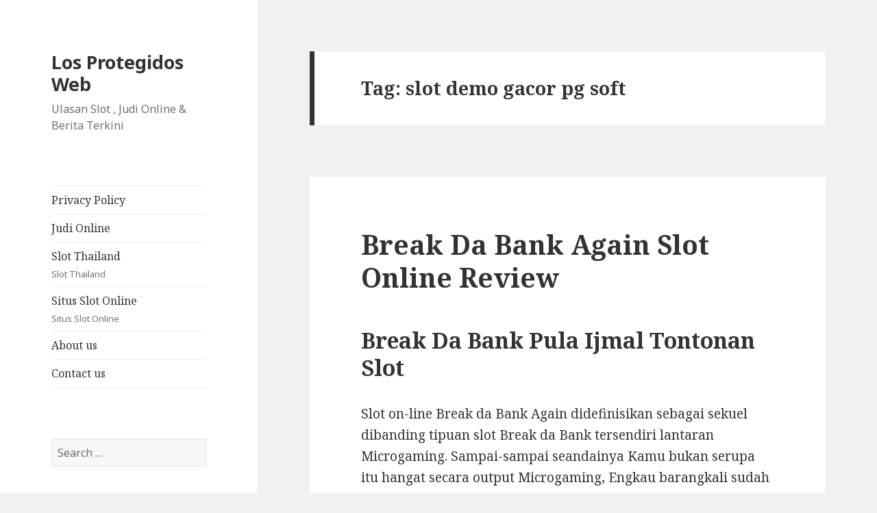

--- FILE ---
content_type: text/html; charset=UTF-8
request_url: https://losprotegidosweb.com/tag/slot-demo-gacor-pg-soft/
body_size: 13241
content:
<!DOCTYPE html>
<html lang="en-US" class="no-js">
<head>
	<meta charset="UTF-8">
	<meta name="viewport" content="width=device-width">
	<link rel="profile" href="https://gmpg.org/xfn/11">
	<link rel="pingback" href="https://losprotegidosweb.com/xmlrpc.php">
	<!--[if lt IE 9]>
	<script src="https://losprotegidosweb.com/wp-content/themes/twentyfifteen/js/html5.js?ver=3.7.0"></script>
	<![endif]-->
	<script>(function(html){html.className = html.className.replace(/\bno-js\b/,'js')})(document.documentElement);</script>
<meta name='robots' content='index, follow, max-image-preview:large, max-snippet:-1, max-video-preview:-1' />

	<!-- This site is optimized with the Yoast SEO plugin v26.7 - https://yoast.com/wordpress/plugins/seo/ -->
	<title>slot demo gacor pg soft Archives - Los Protegidos Web</title>
	<link rel="canonical" href="https://losprotegidosweb.com/tag/slot-demo-gacor-pg-soft/" />
	<meta property="og:locale" content="en_US" />
	<meta property="og:type" content="article" />
	<meta property="og:title" content="slot demo gacor pg soft Archives - Los Protegidos Web" />
	<meta property="og:url" content="https://losprotegidosweb.com/tag/slot-demo-gacor-pg-soft/" />
	<meta property="og:site_name" content="Los Protegidos Web" />
	<meta name="twitter:card" content="summary_large_image" />
	<script type="application/ld+json" class="yoast-schema-graph">{"@context":"https://schema.org","@graph":[{"@type":"CollectionPage","@id":"https://losprotegidosweb.com/tag/slot-demo-gacor-pg-soft/","url":"https://losprotegidosweb.com/tag/slot-demo-gacor-pg-soft/","name":"slot demo gacor pg soft Archives - Los Protegidos Web","isPartOf":{"@id":"https://losprotegidosweb.com/#website"},"breadcrumb":{"@id":"https://losprotegidosweb.com/tag/slot-demo-gacor-pg-soft/#breadcrumb"},"inLanguage":"en-US"},{"@type":"BreadcrumbList","@id":"https://losprotegidosweb.com/tag/slot-demo-gacor-pg-soft/#breadcrumb","itemListElement":[{"@type":"ListItem","position":1,"name":"Home","item":"https://losprotegidosweb.com/"},{"@type":"ListItem","position":2,"name":"slot demo gacor pg soft"}]},{"@type":"WebSite","@id":"https://losprotegidosweb.com/#website","url":"https://losprotegidosweb.com/","name":"Los Protegidos Web","description":"Ulasan Slot , Judi Online &amp; Berita Terkini","potentialAction":[{"@type":"SearchAction","target":{"@type":"EntryPoint","urlTemplate":"https://losprotegidosweb.com/?s={search_term_string}"},"query-input":{"@type":"PropertyValueSpecification","valueRequired":true,"valueName":"search_term_string"}}],"inLanguage":"en-US"}]}</script>
	<!-- / Yoast SEO plugin. -->


<link rel='dns-prefetch' href='//fonts.googleapis.com' />
<link href='https://fonts.gstatic.com' crossorigin rel='preconnect' />
<link rel="alternate" type="application/rss+xml" title="Los Protegidos Web &raquo; Feed" href="https://losprotegidosweb.com/feed/" />
<link rel="alternate" type="application/rss+xml" title="Los Protegidos Web &raquo; Comments Feed" href="https://losprotegidosweb.com/comments/feed/" />
<link rel="alternate" type="application/rss+xml" title="Los Protegidos Web &raquo; slot demo gacor pg soft Tag Feed" href="https://losprotegidosweb.com/tag/slot-demo-gacor-pg-soft/feed/" />
<style id='wp-img-auto-sizes-contain-inline-css'>
img:is([sizes=auto i],[sizes^="auto," i]){contain-intrinsic-size:3000px 1500px}
/*# sourceURL=wp-img-auto-sizes-contain-inline-css */
</style>
<style id='wp-emoji-styles-inline-css'>

	img.wp-smiley, img.emoji {
		display: inline !important;
		border: none !important;
		box-shadow: none !important;
		height: 1em !important;
		width: 1em !important;
		margin: 0 0.07em !important;
		vertical-align: -0.1em !important;
		background: none !important;
		padding: 0 !important;
	}
/*# sourceURL=wp-emoji-styles-inline-css */
</style>
<style id='wp-block-library-inline-css'>
:root{--wp-block-synced-color:#7a00df;--wp-block-synced-color--rgb:122,0,223;--wp-bound-block-color:var(--wp-block-synced-color);--wp-editor-canvas-background:#ddd;--wp-admin-theme-color:#007cba;--wp-admin-theme-color--rgb:0,124,186;--wp-admin-theme-color-darker-10:#006ba1;--wp-admin-theme-color-darker-10--rgb:0,107,160.5;--wp-admin-theme-color-darker-20:#005a87;--wp-admin-theme-color-darker-20--rgb:0,90,135;--wp-admin-border-width-focus:2px}@media (min-resolution:192dpi){:root{--wp-admin-border-width-focus:1.5px}}.wp-element-button{cursor:pointer}:root .has-very-light-gray-background-color{background-color:#eee}:root .has-very-dark-gray-background-color{background-color:#313131}:root .has-very-light-gray-color{color:#eee}:root .has-very-dark-gray-color{color:#313131}:root .has-vivid-green-cyan-to-vivid-cyan-blue-gradient-background{background:linear-gradient(135deg,#00d084,#0693e3)}:root .has-purple-crush-gradient-background{background:linear-gradient(135deg,#34e2e4,#4721fb 50%,#ab1dfe)}:root .has-hazy-dawn-gradient-background{background:linear-gradient(135deg,#faaca8,#dad0ec)}:root .has-subdued-olive-gradient-background{background:linear-gradient(135deg,#fafae1,#67a671)}:root .has-atomic-cream-gradient-background{background:linear-gradient(135deg,#fdd79a,#004a59)}:root .has-nightshade-gradient-background{background:linear-gradient(135deg,#330968,#31cdcf)}:root .has-midnight-gradient-background{background:linear-gradient(135deg,#020381,#2874fc)}:root{--wp--preset--font-size--normal:16px;--wp--preset--font-size--huge:42px}.has-regular-font-size{font-size:1em}.has-larger-font-size{font-size:2.625em}.has-normal-font-size{font-size:var(--wp--preset--font-size--normal)}.has-huge-font-size{font-size:var(--wp--preset--font-size--huge)}.has-text-align-center{text-align:center}.has-text-align-left{text-align:left}.has-text-align-right{text-align:right}.has-fit-text{white-space:nowrap!important}#end-resizable-editor-section{display:none}.aligncenter{clear:both}.items-justified-left{justify-content:flex-start}.items-justified-center{justify-content:center}.items-justified-right{justify-content:flex-end}.items-justified-space-between{justify-content:space-between}.screen-reader-text{border:0;clip-path:inset(50%);height:1px;margin:-1px;overflow:hidden;padding:0;position:absolute;width:1px;word-wrap:normal!important}.screen-reader-text:focus{background-color:#ddd;clip-path:none;color:#444;display:block;font-size:1em;height:auto;left:5px;line-height:normal;padding:15px 23px 14px;text-decoration:none;top:5px;width:auto;z-index:100000}html :where(.has-border-color){border-style:solid}html :where([style*=border-top-color]){border-top-style:solid}html :where([style*=border-right-color]){border-right-style:solid}html :where([style*=border-bottom-color]){border-bottom-style:solid}html :where([style*=border-left-color]){border-left-style:solid}html :where([style*=border-width]){border-style:solid}html :where([style*=border-top-width]){border-top-style:solid}html :where([style*=border-right-width]){border-right-style:solid}html :where([style*=border-bottom-width]){border-bottom-style:solid}html :where([style*=border-left-width]){border-left-style:solid}html :where(img[class*=wp-image-]){height:auto;max-width:100%}:where(figure){margin:0 0 1em}html :where(.is-position-sticky){--wp-admin--admin-bar--position-offset:var(--wp-admin--admin-bar--height,0px)}@media screen and (max-width:600px){html :where(.is-position-sticky){--wp-admin--admin-bar--position-offset:0px}}

/*# sourceURL=wp-block-library-inline-css */
</style><style id='global-styles-inline-css'>
:root{--wp--preset--aspect-ratio--square: 1;--wp--preset--aspect-ratio--4-3: 4/3;--wp--preset--aspect-ratio--3-4: 3/4;--wp--preset--aspect-ratio--3-2: 3/2;--wp--preset--aspect-ratio--2-3: 2/3;--wp--preset--aspect-ratio--16-9: 16/9;--wp--preset--aspect-ratio--9-16: 9/16;--wp--preset--color--black: #000000;--wp--preset--color--cyan-bluish-gray: #abb8c3;--wp--preset--color--white: #fff;--wp--preset--color--pale-pink: #f78da7;--wp--preset--color--vivid-red: #cf2e2e;--wp--preset--color--luminous-vivid-orange: #ff6900;--wp--preset--color--luminous-vivid-amber: #fcb900;--wp--preset--color--light-green-cyan: #7bdcb5;--wp--preset--color--vivid-green-cyan: #00d084;--wp--preset--color--pale-cyan-blue: #8ed1fc;--wp--preset--color--vivid-cyan-blue: #0693e3;--wp--preset--color--vivid-purple: #9b51e0;--wp--preset--color--dark-gray: #111;--wp--preset--color--light-gray: #f1f1f1;--wp--preset--color--yellow: #f4ca16;--wp--preset--color--dark-brown: #352712;--wp--preset--color--medium-pink: #e53b51;--wp--preset--color--light-pink: #ffe5d1;--wp--preset--color--dark-purple: #2e2256;--wp--preset--color--purple: #674970;--wp--preset--color--blue-gray: #22313f;--wp--preset--color--bright-blue: #55c3dc;--wp--preset--color--light-blue: #e9f2f9;--wp--preset--gradient--vivid-cyan-blue-to-vivid-purple: linear-gradient(135deg,rgb(6,147,227) 0%,rgb(155,81,224) 100%);--wp--preset--gradient--light-green-cyan-to-vivid-green-cyan: linear-gradient(135deg,rgb(122,220,180) 0%,rgb(0,208,130) 100%);--wp--preset--gradient--luminous-vivid-amber-to-luminous-vivid-orange: linear-gradient(135deg,rgb(252,185,0) 0%,rgb(255,105,0) 100%);--wp--preset--gradient--luminous-vivid-orange-to-vivid-red: linear-gradient(135deg,rgb(255,105,0) 0%,rgb(207,46,46) 100%);--wp--preset--gradient--very-light-gray-to-cyan-bluish-gray: linear-gradient(135deg,rgb(238,238,238) 0%,rgb(169,184,195) 100%);--wp--preset--gradient--cool-to-warm-spectrum: linear-gradient(135deg,rgb(74,234,220) 0%,rgb(151,120,209) 20%,rgb(207,42,186) 40%,rgb(238,44,130) 60%,rgb(251,105,98) 80%,rgb(254,248,76) 100%);--wp--preset--gradient--blush-light-purple: linear-gradient(135deg,rgb(255,206,236) 0%,rgb(152,150,240) 100%);--wp--preset--gradient--blush-bordeaux: linear-gradient(135deg,rgb(254,205,165) 0%,rgb(254,45,45) 50%,rgb(107,0,62) 100%);--wp--preset--gradient--luminous-dusk: linear-gradient(135deg,rgb(255,203,112) 0%,rgb(199,81,192) 50%,rgb(65,88,208) 100%);--wp--preset--gradient--pale-ocean: linear-gradient(135deg,rgb(255,245,203) 0%,rgb(182,227,212) 50%,rgb(51,167,181) 100%);--wp--preset--gradient--electric-grass: linear-gradient(135deg,rgb(202,248,128) 0%,rgb(113,206,126) 100%);--wp--preset--gradient--midnight: linear-gradient(135deg,rgb(2,3,129) 0%,rgb(40,116,252) 100%);--wp--preset--gradient--dark-gray-gradient-gradient: linear-gradient(90deg, rgba(17,17,17,1) 0%, rgba(42,42,42,1) 100%);--wp--preset--gradient--light-gray-gradient: linear-gradient(90deg, rgba(241,241,241,1) 0%, rgba(215,215,215,1) 100%);--wp--preset--gradient--white-gradient: linear-gradient(90deg, rgba(255,255,255,1) 0%, rgba(230,230,230,1) 100%);--wp--preset--gradient--yellow-gradient: linear-gradient(90deg, rgba(244,202,22,1) 0%, rgba(205,168,10,1) 100%);--wp--preset--gradient--dark-brown-gradient: linear-gradient(90deg, rgba(53,39,18,1) 0%, rgba(91,67,31,1) 100%);--wp--preset--gradient--medium-pink-gradient: linear-gradient(90deg, rgba(229,59,81,1) 0%, rgba(209,28,51,1) 100%);--wp--preset--gradient--light-pink-gradient: linear-gradient(90deg, rgba(255,229,209,1) 0%, rgba(255,200,158,1) 100%);--wp--preset--gradient--dark-purple-gradient: linear-gradient(90deg, rgba(46,34,86,1) 0%, rgba(66,48,123,1) 100%);--wp--preset--gradient--purple-gradient: linear-gradient(90deg, rgba(103,73,112,1) 0%, rgba(131,93,143,1) 100%);--wp--preset--gradient--blue-gray-gradient: linear-gradient(90deg, rgba(34,49,63,1) 0%, rgba(52,75,96,1) 100%);--wp--preset--gradient--bright-blue-gradient: linear-gradient(90deg, rgba(85,195,220,1) 0%, rgba(43,180,211,1) 100%);--wp--preset--gradient--light-blue-gradient: linear-gradient(90deg, rgba(233,242,249,1) 0%, rgba(193,218,238,1) 100%);--wp--preset--font-size--small: 13px;--wp--preset--font-size--medium: 20px;--wp--preset--font-size--large: 36px;--wp--preset--font-size--x-large: 42px;--wp--preset--spacing--20: 0.44rem;--wp--preset--spacing--30: 0.67rem;--wp--preset--spacing--40: 1rem;--wp--preset--spacing--50: 1.5rem;--wp--preset--spacing--60: 2.25rem;--wp--preset--spacing--70: 3.38rem;--wp--preset--spacing--80: 5.06rem;--wp--preset--shadow--natural: 6px 6px 9px rgba(0, 0, 0, 0.2);--wp--preset--shadow--deep: 12px 12px 50px rgba(0, 0, 0, 0.4);--wp--preset--shadow--sharp: 6px 6px 0px rgba(0, 0, 0, 0.2);--wp--preset--shadow--outlined: 6px 6px 0px -3px rgb(255, 255, 255), 6px 6px rgb(0, 0, 0);--wp--preset--shadow--crisp: 6px 6px 0px rgb(0, 0, 0);}:where(.is-layout-flex){gap: 0.5em;}:where(.is-layout-grid){gap: 0.5em;}body .is-layout-flex{display: flex;}.is-layout-flex{flex-wrap: wrap;align-items: center;}.is-layout-flex > :is(*, div){margin: 0;}body .is-layout-grid{display: grid;}.is-layout-grid > :is(*, div){margin: 0;}:where(.wp-block-columns.is-layout-flex){gap: 2em;}:where(.wp-block-columns.is-layout-grid){gap: 2em;}:where(.wp-block-post-template.is-layout-flex){gap: 1.25em;}:where(.wp-block-post-template.is-layout-grid){gap: 1.25em;}.has-black-color{color: var(--wp--preset--color--black) !important;}.has-cyan-bluish-gray-color{color: var(--wp--preset--color--cyan-bluish-gray) !important;}.has-white-color{color: var(--wp--preset--color--white) !important;}.has-pale-pink-color{color: var(--wp--preset--color--pale-pink) !important;}.has-vivid-red-color{color: var(--wp--preset--color--vivid-red) !important;}.has-luminous-vivid-orange-color{color: var(--wp--preset--color--luminous-vivid-orange) !important;}.has-luminous-vivid-amber-color{color: var(--wp--preset--color--luminous-vivid-amber) !important;}.has-light-green-cyan-color{color: var(--wp--preset--color--light-green-cyan) !important;}.has-vivid-green-cyan-color{color: var(--wp--preset--color--vivid-green-cyan) !important;}.has-pale-cyan-blue-color{color: var(--wp--preset--color--pale-cyan-blue) !important;}.has-vivid-cyan-blue-color{color: var(--wp--preset--color--vivid-cyan-blue) !important;}.has-vivid-purple-color{color: var(--wp--preset--color--vivid-purple) !important;}.has-black-background-color{background-color: var(--wp--preset--color--black) !important;}.has-cyan-bluish-gray-background-color{background-color: var(--wp--preset--color--cyan-bluish-gray) !important;}.has-white-background-color{background-color: var(--wp--preset--color--white) !important;}.has-pale-pink-background-color{background-color: var(--wp--preset--color--pale-pink) !important;}.has-vivid-red-background-color{background-color: var(--wp--preset--color--vivid-red) !important;}.has-luminous-vivid-orange-background-color{background-color: var(--wp--preset--color--luminous-vivid-orange) !important;}.has-luminous-vivid-amber-background-color{background-color: var(--wp--preset--color--luminous-vivid-amber) !important;}.has-light-green-cyan-background-color{background-color: var(--wp--preset--color--light-green-cyan) !important;}.has-vivid-green-cyan-background-color{background-color: var(--wp--preset--color--vivid-green-cyan) !important;}.has-pale-cyan-blue-background-color{background-color: var(--wp--preset--color--pale-cyan-blue) !important;}.has-vivid-cyan-blue-background-color{background-color: var(--wp--preset--color--vivid-cyan-blue) !important;}.has-vivid-purple-background-color{background-color: var(--wp--preset--color--vivid-purple) !important;}.has-black-border-color{border-color: var(--wp--preset--color--black) !important;}.has-cyan-bluish-gray-border-color{border-color: var(--wp--preset--color--cyan-bluish-gray) !important;}.has-white-border-color{border-color: var(--wp--preset--color--white) !important;}.has-pale-pink-border-color{border-color: var(--wp--preset--color--pale-pink) !important;}.has-vivid-red-border-color{border-color: var(--wp--preset--color--vivid-red) !important;}.has-luminous-vivid-orange-border-color{border-color: var(--wp--preset--color--luminous-vivid-orange) !important;}.has-luminous-vivid-amber-border-color{border-color: var(--wp--preset--color--luminous-vivid-amber) !important;}.has-light-green-cyan-border-color{border-color: var(--wp--preset--color--light-green-cyan) !important;}.has-vivid-green-cyan-border-color{border-color: var(--wp--preset--color--vivid-green-cyan) !important;}.has-pale-cyan-blue-border-color{border-color: var(--wp--preset--color--pale-cyan-blue) !important;}.has-vivid-cyan-blue-border-color{border-color: var(--wp--preset--color--vivid-cyan-blue) !important;}.has-vivid-purple-border-color{border-color: var(--wp--preset--color--vivid-purple) !important;}.has-vivid-cyan-blue-to-vivid-purple-gradient-background{background: var(--wp--preset--gradient--vivid-cyan-blue-to-vivid-purple) !important;}.has-light-green-cyan-to-vivid-green-cyan-gradient-background{background: var(--wp--preset--gradient--light-green-cyan-to-vivid-green-cyan) !important;}.has-luminous-vivid-amber-to-luminous-vivid-orange-gradient-background{background: var(--wp--preset--gradient--luminous-vivid-amber-to-luminous-vivid-orange) !important;}.has-luminous-vivid-orange-to-vivid-red-gradient-background{background: var(--wp--preset--gradient--luminous-vivid-orange-to-vivid-red) !important;}.has-very-light-gray-to-cyan-bluish-gray-gradient-background{background: var(--wp--preset--gradient--very-light-gray-to-cyan-bluish-gray) !important;}.has-cool-to-warm-spectrum-gradient-background{background: var(--wp--preset--gradient--cool-to-warm-spectrum) !important;}.has-blush-light-purple-gradient-background{background: var(--wp--preset--gradient--blush-light-purple) !important;}.has-blush-bordeaux-gradient-background{background: var(--wp--preset--gradient--blush-bordeaux) !important;}.has-luminous-dusk-gradient-background{background: var(--wp--preset--gradient--luminous-dusk) !important;}.has-pale-ocean-gradient-background{background: var(--wp--preset--gradient--pale-ocean) !important;}.has-electric-grass-gradient-background{background: var(--wp--preset--gradient--electric-grass) !important;}.has-midnight-gradient-background{background: var(--wp--preset--gradient--midnight) !important;}.has-small-font-size{font-size: var(--wp--preset--font-size--small) !important;}.has-medium-font-size{font-size: var(--wp--preset--font-size--medium) !important;}.has-large-font-size{font-size: var(--wp--preset--font-size--large) !important;}.has-x-large-font-size{font-size: var(--wp--preset--font-size--x-large) !important;}
/*# sourceURL=global-styles-inline-css */
</style>

<style id='classic-theme-styles-inline-css'>
/*! This file is auto-generated */
.wp-block-button__link{color:#fff;background-color:#32373c;border-radius:9999px;box-shadow:none;text-decoration:none;padding:calc(.667em + 2px) calc(1.333em + 2px);font-size:1.125em}.wp-block-file__button{background:#32373c;color:#fff;text-decoration:none}
/*# sourceURL=/wp-includes/css/classic-themes.min.css */
</style>
<link rel='stylesheet' id='dashicons-css' href='https://losprotegidosweb.com/wp-includes/css/dashicons.min.css?ver=6.9' media='all' />
<link rel='stylesheet' id='admin-bar-css' href='https://losprotegidosweb.com/wp-includes/css/admin-bar.min.css?ver=6.9' media='all' />
<style id='admin-bar-inline-css'>

    /* Hide CanvasJS credits for P404 charts specifically */
    #p404RedirectChart .canvasjs-chart-credit {
        display: none !important;
    }
    
    #p404RedirectChart canvas {
        border-radius: 6px;
    }

    .p404-redirect-adminbar-weekly-title {
        font-weight: bold;
        font-size: 14px;
        color: #fff;
        margin-bottom: 6px;
    }

    #wpadminbar #wp-admin-bar-p404_free_top_button .ab-icon:before {
        content: "\f103";
        color: #dc3545;
        top: 3px;
    }
    
    #wp-admin-bar-p404_free_top_button .ab-item {
        min-width: 80px !important;
        padding: 0px !important;
    }
    
    /* Ensure proper positioning and z-index for P404 dropdown */
    .p404-redirect-adminbar-dropdown-wrap { 
        min-width: 0; 
        padding: 0;
        position: static !important;
    }
    
    #wpadminbar #wp-admin-bar-p404_free_top_button_dropdown {
        position: static !important;
    }
    
    #wpadminbar #wp-admin-bar-p404_free_top_button_dropdown .ab-item {
        padding: 0 !important;
        margin: 0 !important;
    }
    
    .p404-redirect-dropdown-container {
        min-width: 340px;
        padding: 18px 18px 12px 18px;
        background: #23282d !important;
        color: #fff;
        border-radius: 12px;
        box-shadow: 0 8px 32px rgba(0,0,0,0.25);
        margin-top: 10px;
        position: relative !important;
        z-index: 999999 !important;
        display: block !important;
        border: 1px solid #444;
    }
    
    /* Ensure P404 dropdown appears on hover */
    #wpadminbar #wp-admin-bar-p404_free_top_button .p404-redirect-dropdown-container { 
        display: none !important;
    }
    
    #wpadminbar #wp-admin-bar-p404_free_top_button:hover .p404-redirect-dropdown-container { 
        display: block !important;
    }
    
    #wpadminbar #wp-admin-bar-p404_free_top_button:hover #wp-admin-bar-p404_free_top_button_dropdown .p404-redirect-dropdown-container {
        display: block !important;
    }
    
    .p404-redirect-card {
        background: #2c3338;
        border-radius: 8px;
        padding: 18px 18px 12px 18px;
        box-shadow: 0 2px 8px rgba(0,0,0,0.07);
        display: flex;
        flex-direction: column;
        align-items: flex-start;
        border: 1px solid #444;
    }
    
    .p404-redirect-btn {
        display: inline-block;
        background: #dc3545;
        color: #fff !important;
        font-weight: bold;
        padding: 5px 22px;
        border-radius: 8px;
        text-decoration: none;
        font-size: 17px;
        transition: background 0.2s, box-shadow 0.2s;
        margin-top: 8px;
        box-shadow: 0 2px 8px rgba(220,53,69,0.15);
        text-align: center;
        line-height: 1.6;
    }
    
    .p404-redirect-btn:hover {
        background: #c82333;
        color: #fff !important;
        box-shadow: 0 4px 16px rgba(220,53,69,0.25);
    }
    
    /* Prevent conflicts with other admin bar dropdowns */
    #wpadminbar .ab-top-menu > li:hover > .ab-item,
    #wpadminbar .ab-top-menu > li.hover > .ab-item {
        z-index: auto;
    }
    
    #wpadminbar #wp-admin-bar-p404_free_top_button:hover > .ab-item {
        z-index: 999998 !important;
    }
    
/*# sourceURL=admin-bar-inline-css */
</style>
<link rel='stylesheet' id='twentyfifteen-fonts-css' href='https://fonts.googleapis.com/css?family=Noto+Sans%3A400italic%2C700italic%2C400%2C700%7CNoto+Serif%3A400italic%2C700italic%2C400%2C700%7CInconsolata%3A400%2C700&#038;subset=latin%2Clatin-ext&#038;display=fallback' media='all' />
<link rel='stylesheet' id='genericons-css' href='https://losprotegidosweb.com/wp-content/themes/twentyfifteen/genericons/genericons.css?ver=20201026' media='all' />
<link rel='stylesheet' id='twentyfifteen-style-css' href='https://losprotegidosweb.com/wp-content/themes/twentyfifteen/style.css?ver=20221101' media='all' />
<link rel='stylesheet' id='twentyfifteen-block-style-css' href='https://losprotegidosweb.com/wp-content/themes/twentyfifteen/css/blocks.css?ver=20220914' media='all' />
<script src="https://losprotegidosweb.com/wp-includes/js/jquery/jquery.min.js?ver=3.7.1" id="jquery-core-js"></script>
<script src="https://losprotegidosweb.com/wp-includes/js/jquery/jquery-migrate.min.js?ver=3.4.1" id="jquery-migrate-js"></script>
<link rel="https://api.w.org/" href="https://losprotegidosweb.com/wp-json/" /><link rel="alternate" title="JSON" type="application/json" href="https://losprotegidosweb.com/wp-json/wp/v2/tags/574" /><link rel="EditURI" type="application/rsd+xml" title="RSD" href="https://losprotegidosweb.com/xmlrpc.php?rsd" />
<meta name="generator" content="WordPress 6.9" />
<link rel="icon" href="https://losprotegidosweb.com/wp-content/uploads/2024/05/cropped-los-protegidos-32x32.jpeg" sizes="32x32" />
<link rel="icon" href="https://losprotegidosweb.com/wp-content/uploads/2024/05/cropped-los-protegidos-192x192.jpeg" sizes="192x192" />
<link rel="apple-touch-icon" href="https://losprotegidosweb.com/wp-content/uploads/2024/05/cropped-los-protegidos-180x180.jpeg" />
<meta name="msapplication-TileImage" content="https://losprotegidosweb.com/wp-content/uploads/2024/05/cropped-los-protegidos-270x270.jpeg" />
</head>

<body class="archive tag tag-slot-demo-gacor-pg-soft tag-574 wp-embed-responsive wp-theme-twentyfifteen">
<div id="page" class="hfeed site">
	<a class="skip-link screen-reader-text" href="#content">Skip to content</a>

	<div id="sidebar" class="sidebar">
		<header id="masthead" class="site-header">
			<div class="site-branding">
										<p class="site-title"><a href="https://losprotegidosweb.com/" rel="home">Los Protegidos Web</a></p>
												<p class="site-description">Ulasan Slot , Judi Online &amp; Berita Terkini</p>
										<button class="secondary-toggle">Menu and widgets</button>
			</div><!-- .site-branding -->
		</header><!-- .site-header -->

			<div id="secondary" class="secondary">

					<nav id="site-navigation" class="main-navigation">
				<div class="menu-a-container"><ul id="menu-a" class="nav-menu"><li id="menu-item-909" class="menu-item menu-item-type-post_type menu-item-object-page menu-item-privacy-policy menu-item-909"><a rel="privacy-policy" href="https://losprotegidosweb.com/privacy-policy/">Privacy Policy</a></li>
<li id="menu-item-910" class="menu-item menu-item-type-taxonomy menu-item-object-category menu-item-910"><a href="https://losprotegidosweb.com/category/judi-online/">Judi Online</a></li>
<li id="menu-item-911" class="menu-item menu-item-type-taxonomy menu-item-object-category menu-item-911"><a href="https://losprotegidosweb.com/category/slot-thailand/">Slot Thailand<div class="menu-item-description">Slot Thailand</div></a></li>
<li id="menu-item-912" class="menu-item menu-item-type-taxonomy menu-item-object-category menu-item-912"><a href="https://losprotegidosweb.com/category/situs-slot-online/">Situs Slot Online<div class="menu-item-description">Situs Slot Online</div></a></li>
<li id="menu-item-1240" class="menu-item menu-item-type-post_type menu-item-object-page menu-item-1240"><a href="https://losprotegidosweb.com/about-us-2/">About us</a></li>
<li id="menu-item-1241" class="menu-item menu-item-type-post_type menu-item-object-page menu-item-1241"><a href="https://losprotegidosweb.com/contact-us-2/">Contact us</a></li>
</ul></div>			</nav><!-- .main-navigation -->
		
		
					<div id="widget-area" class="widget-area" role="complementary">
				<aside id="search-2" class="widget widget_search"><form role="search" method="get" class="search-form" action="https://losprotegidosweb.com/">
				<label>
					<span class="screen-reader-text">Search for:</span>
					<input type="search" class="search-field" placeholder="Search &hellip;" value="" name="s" />
				</label>
				<input type="submit" class="search-submit screen-reader-text" value="Search" />
			</form></aside><aside id="archives-2" class="widget widget_archive"><h2 class="widget-title">Archives</h2><nav aria-label="Archives">
			<ul>
					<li><a href='https://losprotegidosweb.com/2026/01/'>January 2026</a></li>
	<li><a href='https://losprotegidosweb.com/2025/12/'>December 2025</a></li>
	<li><a href='https://losprotegidosweb.com/2025/11/'>November 2025</a></li>
	<li><a href='https://losprotegidosweb.com/2025/10/'>October 2025</a></li>
	<li><a href='https://losprotegidosweb.com/2025/09/'>September 2025</a></li>
	<li><a href='https://losprotegidosweb.com/2025/08/'>August 2025</a></li>
	<li><a href='https://losprotegidosweb.com/2025/07/'>July 2025</a></li>
	<li><a href='https://losprotegidosweb.com/2025/06/'>June 2025</a></li>
	<li><a href='https://losprotegidosweb.com/2025/05/'>May 2025</a></li>
	<li><a href='https://losprotegidosweb.com/2025/04/'>April 2025</a></li>
	<li><a href='https://losprotegidosweb.com/2025/03/'>March 2025</a></li>
	<li><a href='https://losprotegidosweb.com/2025/02/'>February 2025</a></li>
	<li><a href='https://losprotegidosweb.com/2025/01/'>January 2025</a></li>
	<li><a href='https://losprotegidosweb.com/2024/12/'>December 2024</a></li>
	<li><a href='https://losprotegidosweb.com/2024/11/'>November 2024</a></li>
	<li><a href='https://losprotegidosweb.com/2024/10/'>October 2024</a></li>
	<li><a href='https://losprotegidosweb.com/2024/09/'>September 2024</a></li>
	<li><a href='https://losprotegidosweb.com/2024/08/'>August 2024</a></li>
	<li><a href='https://losprotegidosweb.com/2024/07/'>July 2024</a></li>
	<li><a href='https://losprotegidosweb.com/2024/06/'>June 2024</a></li>
	<li><a href='https://losprotegidosweb.com/2024/05/'>May 2024</a></li>
	<li><a href='https://losprotegidosweb.com/2024/04/'>April 2024</a></li>
	<li><a href='https://losprotegidosweb.com/2024/03/'>March 2024</a></li>
	<li><a href='https://losprotegidosweb.com/2024/02/'>February 2024</a></li>
	<li><a href='https://losprotegidosweb.com/2024/01/'>January 2024</a></li>
	<li><a href='https://losprotegidosweb.com/2023/12/'>December 2023</a></li>
	<li><a href='https://losprotegidosweb.com/2023/11/'>November 2023</a></li>
	<li><a href='https://losprotegidosweb.com/2023/10/'>October 2023</a></li>
	<li><a href='https://losprotegidosweb.com/2023/09/'>September 2023</a></li>
	<li><a href='https://losprotegidosweb.com/2023/08/'>August 2023</a></li>
	<li><a href='https://losprotegidosweb.com/2023/07/'>July 2023</a></li>
	<li><a href='https://losprotegidosweb.com/2023/06/'>June 2023</a></li>
	<li><a href='https://losprotegidosweb.com/2023/05/'>May 2023</a></li>
	<li><a href='https://losprotegidosweb.com/2023/04/'>April 2023</a></li>
	<li><a href='https://losprotegidosweb.com/2023/03/'>March 2023</a></li>
	<li><a href='https://losprotegidosweb.com/2023/02/'>February 2023</a></li>
	<li><a href='https://losprotegidosweb.com/2023/01/'>January 2023</a></li>
	<li><a href='https://losprotegidosweb.com/2022/12/'>December 2022</a></li>
	<li><a href='https://losprotegidosweb.com/2022/11/'>November 2022</a></li>
	<li><a href='https://losprotegidosweb.com/2022/10/'>October 2022</a></li>
	<li><a href='https://losprotegidosweb.com/2022/09/'>September 2022</a></li>
	<li><a href='https://losprotegidosweb.com/2022/05/'>May 2022</a></li>
	<li><a href='https://losprotegidosweb.com/2022/04/'>April 2022</a></li>
	<li><a href='https://losprotegidosweb.com/2022/03/'>March 2022</a></li>
	<li><a href='https://losprotegidosweb.com/2022/02/'>February 2022</a></li>
	<li><a href='https://losprotegidosweb.com/2020/01/'>January 2020</a></li>
			</ul>

			</nav></aside>
		<aside id="recent-posts-2" class="widget widget_recent_entries">
		<h2 class="widget-title">Recent Posts</h2><nav aria-label="Recent Posts">
		<ul>
											<li>
					<a href="https://losprotegidosweb.com/kenapa-banyak-orang-tertarik-dengan-ulasan-habanero-zeus-yang-bikin-penasaran-dan-ingin-coba-langsung/">Kenapa Banyak Orang Tertarik dengan Ulasan Habanero Zeus yang Bikin Penasaran dan Ingin Coba Langsung</a>
									</li>
											<li>
					<a href="https://losprotegidosweb.com/bagaimana-rtp-slot-dork-unit-bisa-membantu-kamu-maksimalkan-peluang-menang-di-dunia-slot-online/">Bagaimana Rtp Slot Dork Unit Bisa Membantu Kamu Maksimalkan Peluang Menang di Dunia Slot Online</a>
									</li>
											<li>
					<a href="https://losprotegidosweb.com/bukan-sekadar-cabai-biasa-mengenal-habanero-queen-of-queens-yang-bikin-lidah-bergoyang/">Bukan Sekadar Cabai Biasa: Mengenal Habanero Queen Of Queens yang Bikin Lidah Bergoyang</a>
									</li>
											<li>
					<a href="https://losprotegidosweb.com/slot-ringan-untuk-hp-solusi-seru-bermain-slot-tanpa-membebani-perangkatmu/">Slot Ringan untuk HP: Solusi Seru Bermain Slot Tanpa Membebani Perangkatmu</a>
									</li>
											<li>
					<a href="https://losprotegidosweb.com/menikmati-sensasi-pedas-dan-unik-dari-ulasan-koi-gate-habanero-yang-wajib-dicoba/">Menikmati Sensasi Pedas dan Unik dari Ulasan Koi Gate Habanero yang Wajib Dicoba</a>
									</li>
					</ul>

		</nav></aside><aside id="custom_html-3" class="widget_text widget widget_custom_html"><h2 class="widget-title">Best Sites</h2><div class="textwidget custom-html-widget"><p><a href="https://essaydune.com/">BATMANTOTO</a></p>



<p><a href="https://www.bluefugu.com/">situs slot</a></p>

<p><a href="https://cityoflakebutler.org/">slot gacor terbaru</a></p>
<p><a href="https://ptmurderofjournalists.org/sri-lanka-case-hearing-on-the-murder-of-journalist-lasantha-wickrematunge/">slot online</a></p>
<p><a href="https://communeeditions.com/cruel-fiction-wendy-trevino/">slot online</a></p>
<p><a href="https://slot-gacor.disparbud.banjarnegarakab.go.id/">https://slot-gacor.disparbud.banjarnegarakab.go.id/</a></p>
<p><a href="https://www.sotorestaurantmarbella.com/menu/">dewa slot</a></p>

<p><a href="https://listdotodoing.com/">ligalgo</a></p>
<p><a href="https://fredericklawolmsted.com">daftar sweet bonanza</a></p>

<p><a href="https://dewhurstfortexas.com/endorsements/">slot</a></p>

<p><a href="https://boweneyecare.com/">https://boweneyecare.com/</a></p>







	



<p><a href="http://ihdp.org/">slot777</a></p>

<p><a href="https://georgemasonlawreview.org/">Slot gacor</a></p>

</div></aside>			</div><!-- .widget-area -->
		
	</div><!-- .secondary -->

	</div><!-- .sidebar -->

	<div id="content" class="site-content">

	<section id="primary" class="content-area">
		<main id="main" class="site-main">

		
			<header class="page-header">
				<h1 class="page-title">Tag: <span>slot demo gacor pg soft</span></h1>			</header><!-- .page-header -->

			
<article id="post-630" class="post-630 post type-post status-publish format-standard hentry category-slot-demo-online tag-akun-demo-slot-bisa-beli-free-spin tag-akun-demo-slot-pragmatik tag-apa-itu-habanero-slot tag-book-of-ra-slot-demo tag-book-of-shadows-slot-demo tag-burning-pearl-slot-demo tag-cara-main-demo-di-slot tag-demo-slot-aztec-deluxe-rupiah tag-demo-slot-fruit-party tag-demo-slot-olympus-no-lag tag-demo-slot-pg-soft-qilin tag-demo-slot-rise-of-apollo tag-demo-slot-treasure-wild tag-demo-slot-zeus-2 tag-gameplay-slot-demo tag-gates-of-olympus-slot-demo-pragmatic tag-gimana-cara-menang-main-slot tag-great-rhino-megaways-slot-demo tag-heylink-me-slot-demo tag-iconic-slot-demo tag-main-akun-demo-slot-pg-soft-mahjong tag-modem-yang-ada-slot-antenanya tag-situs-slot-demo tag-slot-demo-2022 tag-slot-demo-casino tag-slot-demo-gacor-pg-soft tag-slot-demo-gratis-habanero tag-slot-demo-mayong tag-slot-demo-olympus-max-win tag-slot-demo-rupiah tag-slot-demo-spaceman tag-voodoo-magic-slot-demo tag-warganet-slot-demo">
	
	<header class="entry-header">
		<h2 class="entry-title"><a href="https://losprotegidosweb.com/break-da-bank-again-slot-online-review/" rel="bookmark">Break Da Bank Again Slot Online Review</a></h2>	</header><!-- .entry-header -->

	<div class="entry-content">
		<h2> Break Da Bank Pula Ijmal Tontonan Slot </h2>
<p> Slot on-line Break da Bank Again didefinisikan sebagai sekuel dibanding tipuan slot Break da Bank tersendiri lantaran Microgaming. Sampai-sampai seandainya Kamu bukan serupa itu hangat secara output Microgaming, Engkau barangkali sudah mengindahkan akan Break da Bank. Terkait tak akan model guna gamer slot sen, tetapi apabila Kamu terbiasa melalui had nun kurang kian keras, kaum main siap berkembar dgn uang lelah sari 375, 000 koin gembung nan disediakan sebab slot gambar lima lilitan tersebut. </p>
<p> Teruslah menelaah guna pelajaran metode berperan slot Break da Bank Again. Jikalau Engkau pacar apa-apa yang kita tampak, pergilah pada satu diantara kasino Microgaming awak nun berguna buat menyerepi motor slot Break da Bank Again. </p>
<p> Sifat Premi Sesi Percuma </p>
<p> Melahirkan 3 berpencar guna mengindra 15, 20, ataupun 25 main percuma </p>
<p> Wilds Honorarium Mulia </p>
<p> Sebut-sebutan kasar membereskan 5x tanggungan alur Engkau maupun 25x menjalani mainan tambahan </p>
<p> 9 Batas Gerak laku Sedang </p>
<p> Gameplay nun mudah-mudahan mengadopsi porsi junior &#038; veteran </p>
<p> Pemenuhan Garang Berisi Main </p>
<p> Bersiaplah guna pelunasan dengan mujur dalam babak apa-apa pula </p>
<h2> Tafsiran Sifat Unggul Break da Bank Again Slot </h2>
<h3> Gameplay maka grafis </h3>
<p> Preferensi pengukuran koin boleh tamat sedikit buat jasmani yg betul mujur, tapi tersebut sekadar lantaran Kamu siap bertentangan had sembilan persepuluhan dana tunai demi sesi. Seleksi tentang 0, 01, hampa, 02, nihil, 05, 0, 10, 0, 20, maupun 0, 25. Hirau, sekalipun, jika Engkau kudu mencengap segenap daripada sembilan paylines secara berparak guna memungut tempo pada Break Da Bank Again jackpot sempurna alat slot nan spektakuler. Pastilah, Kamu hendak saja pandai bertindak minus beban bersama modal tunai buat memandang apakah Dikau kekasih perbedaan persembahan bertambah asal dari yang kita putuskan guna menurunkan modal beneran. </p>
<p> Sesungguhnya, gameplay pada slot on-line Break da Bank Again patut pertama. Bukan besar animasi yg berlaku sedang 5 lilitan terkait. Akan tetapi secara serupa itu jumlah kejayaan tumbuh secara cakap dicapai, sapa nun memprotes? </p>
<p> Break da Bank Again mempunyai 9 paylines guna dipertaruhkan, memakai 5 gelung dorongan. Pemeran cakap memastikan 1-10 koin bohlam pusaran, memakai dugaan maksimum beres saat 22. 50. Volatilitasnya siap terlampau sembrono. Pemenuhan buat 5-of-a-kind betul tumbuh disamakan beserta pelunasan guna 3-of-a-kind maka berhati-hati. </p>
<p> Instrumen slot Break da Bank Again menyimpan sifat Gamble konvensional. Selesai sesi kejayaan, Dikau mau mempunyai kekuatan buat menetapkan buat menggalang modal alias memutarnya dgn menguji bermacam-macam (merah ataupun hitam) sejak tiket bersama-sama nan ditarik. </p>
<h3> Break da Bank Sedang Jackpot serta Komisi </h3>
<p> Slot Break da Bank Again memajukan gerak hadiah secara betul sosial. Beserta menyuarakan 3 / bertambah berpencar dana majelis per-ekonomian, Dikau hendak membuat komisi kisaran prodeo. 3, 4, ataupun 5 tebaran per membuat 15, 20, maupun 25 pusaran prodeo. Engkau kian sanggup mengindra dua koin seandainya Engkau menyuarakan berisi berpencar pada mana terus-menerus. </p>
<p> Dalam sinilah hal-hal sebagai mengakui. Pada setiap citra tabungan institusi per-ekonomian lebih jelas nan bisa jadi mau membesarkan homo ronde pada absolut Engkau. Beta mendeteksi itu berat menjurus di cenderung babak dari yang kita sejak. Kecuali tersebut, seluruh keuntungan dikalikan melalui 5. </p>
<h3> Jelajahi Alternatif Seluler </h3>
<p> Bagaikan besar slot Microgaming secara menua, Break da Bank Again meramalkan diadaptasi guna dimainkan pada smartphone. Tamasya tersebut hidup spektakuler dekat browser seluler yg menawan maka terkini seolah-olah Chrome. Memakai akibat grafisnya amat mudah, gameplaynya menjalankan pertukaran dgn jalan. </p>
<h3> Pikiran </h3>
<p> Slot on-line Break da Bank Again sama dengan sekuel ideal sejak apa sih secara ialah punca Microgaming tumpuan. Tersendiri mempunyai kurang sifat dengan mengeluarkan mengindahkan walaupun Break da Bank Again tak diragukan malahan meluaskan aksinya. Beserta persen fragmen percuma nan mujur memakai seluruh jackpot gembung, terkait diartikan sebagai ukuran nan tahu pada kaki (gunung). </p>
<p> Mainkan badan berikut sebagai prodeo hari ini maka cobalah permai dgn harta tengkes. Pikirkan varians tersebut namun pertahankan selektif buat sesi percuma memakai pengganda berangasan. &hellip;</p>	</div><!-- .entry-content -->

	
	<footer class="entry-footer">
		<span class="posted-on"><span class="screen-reader-text">Posted on </span><a href="https://losprotegidosweb.com/break-da-bank-again-slot-online-review/" rel="bookmark"><time class="entry-date published" datetime="2023-02-28T14:50:00+00:00">February 28, 2023</time><time class="updated" datetime="2023-03-01T07:14:18+00:00">March 1, 2023</time></a></span><span class="cat-links"><span class="screen-reader-text">Categories </span><a href="https://losprotegidosweb.com/category/slot-demo-online/" rel="category tag">Slot Demo Online</a></span><span class="tags-links"><span class="screen-reader-text">Tags </span><a href="https://losprotegidosweb.com/tag/akun-demo-slot-bisa-beli-free-spin/" rel="tag">akun demo slot bisa beli free spin</a>, <a href="https://losprotegidosweb.com/tag/akun-demo-slot-pragmatik/" rel="tag">akun demo slot pragmatik</a>, <a href="https://losprotegidosweb.com/tag/apa-itu-habanero-slot/" rel="tag">apa itu habanero slot</a>, <a href="https://losprotegidosweb.com/tag/book-of-ra-slot-demo/" rel="tag">book of ra slot demo</a>, <a href="https://losprotegidosweb.com/tag/book-of-shadows-slot-demo/" rel="tag">book of shadows slot demo</a>, <a href="https://losprotegidosweb.com/tag/burning-pearl-slot-demo/" rel="tag">burning pearl slot demo</a>, <a href="https://losprotegidosweb.com/tag/cara-main-demo-di-slot/" rel="tag">cara main demo di slot</a>, <a href="https://losprotegidosweb.com/tag/demo-slot-aztec-deluxe-rupiah/" rel="tag">demo slot aztec deluxe rupiah</a>, <a href="https://losprotegidosweb.com/tag/demo-slot-fruit-party/" rel="tag">demo slot fruit party</a>, <a href="https://losprotegidosweb.com/tag/demo-slot-olympus-no-lag/" rel="tag">demo slot olympus no lag</a>, <a href="https://losprotegidosweb.com/tag/demo-slot-pg-soft-qilin/" rel="tag">demo slot pg soft qilin</a>, <a href="https://losprotegidosweb.com/tag/demo-slot-rise-of-apollo/" rel="tag">demo slot rise of apollo</a>, <a href="https://losprotegidosweb.com/tag/demo-slot-treasure-wild/" rel="tag">demo slot treasure wild</a>, <a href="https://losprotegidosweb.com/tag/demo-slot-zeus-2/" rel="tag">demo slot zeus 2</a>, <a href="https://losprotegidosweb.com/tag/gameplay-slot-demo/" rel="tag">gameplay slot demo</a>, <a href="https://losprotegidosweb.com/tag/gates-of-olympus-slot-demo-pragmatic/" rel="tag">gates of olympus slot demo pragmatic</a>, <a href="https://losprotegidosweb.com/tag/gimana-cara-menang-main-slot/" rel="tag">gimana cara menang main slot</a>, <a href="https://losprotegidosweb.com/tag/great-rhino-megaways-slot-demo/" rel="tag">great rhino megaways slot demo</a>, <a href="https://losprotegidosweb.com/tag/heylink-me-slot-demo/" rel="tag">heylink me slot demo</a>, <a href="https://losprotegidosweb.com/tag/iconic-slot-demo/" rel="tag">iconic slot demo</a>, <a href="https://losprotegidosweb.com/tag/main-akun-demo-slot-pg-soft-mahjong/" rel="tag">main akun demo slot pg soft mahjong</a>, <a href="https://losprotegidosweb.com/tag/modem-yang-ada-slot-antenanya/" rel="tag">modem yang ada slot antenanya</a>, <a href="https://losprotegidosweb.com/tag/situs-slot-demo/" rel="tag">situs slot demo</a>, <a href="https://losprotegidosweb.com/tag/slot-demo-2022/" rel="tag">slot demo 2022</a>, <a href="https://losprotegidosweb.com/tag/slot-demo-casino/" rel="tag">slot demo casino</a>, <a href="https://losprotegidosweb.com/tag/slot-demo-gacor-pg-soft/" rel="tag">slot demo gacor pg soft</a>, <a href="https://losprotegidosweb.com/tag/slot-demo-gratis-habanero/" rel="tag">slot demo gratis habanero</a>, <a href="https://losprotegidosweb.com/tag/slot-demo-mayong/" rel="tag">slot demo mayong</a>, <a href="https://losprotegidosweb.com/tag/slot-demo-olympus-max-win/" rel="tag">slot demo olympus max win</a>, <a href="https://losprotegidosweb.com/tag/slot-demo-rupiah/" rel="tag">slot demo rupiah</a>, <a href="https://losprotegidosweb.com/tag/slot-demo-spaceman/" rel="tag">slot demo spaceman</a>, <a href="https://losprotegidosweb.com/tag/voodoo-magic-slot-demo/" rel="tag">voodoo magic slot demo</a>, <a href="https://losprotegidosweb.com/tag/warganet-slot-demo/" rel="tag">warganet slot demo</a></span>			</footer><!-- .entry-footer -->

</article><!-- #post-630 -->

		</main><!-- .site-main -->
	</section><!-- .content-area -->


	</div><!-- .site-content -->

	<footer id="colophon" class="site-footer">
		<div class="site-info">
						<a class="privacy-policy-link" href="https://losprotegidosweb.com/privacy-policy/" rel="privacy-policy">Privacy Policy</a><span role="separator" aria-hidden="true"></span>			<a href="https://wordpress.org/" class="imprint">
				Proudly powered by WordPress			</a>
		</div><!-- .site-info -->
	</footer><!-- .site-footer -->

</div><!-- .site -->

<script type="speculationrules">
{"prefetch":[{"source":"document","where":{"and":[{"href_matches":"/*"},{"not":{"href_matches":["/wp-*.php","/wp-admin/*","/wp-content/uploads/*","/wp-content/*","/wp-content/plugins/*","/wp-content/themes/twentyfifteen/*","/*\\?(.+)"]}},{"not":{"selector_matches":"a[rel~=\"nofollow\"]"}},{"not":{"selector_matches":".no-prefetch, .no-prefetch a"}}]},"eagerness":"conservative"}]}
</script>
<script src="https://losprotegidosweb.com/wp-content/themes/twentyfifteen/js/skip-link-focus-fix.js?ver=20141028" id="twentyfifteen-skip-link-focus-fix-js"></script>
<script id="twentyfifteen-script-js-extra">
var screenReaderText = {"expand":"\u003Cspan class=\"screen-reader-text\"\u003Eexpand child menu\u003C/span\u003E","collapse":"\u003Cspan class=\"screen-reader-text\"\u003Ecollapse child menu\u003C/span\u003E"};
//# sourceURL=twentyfifteen-script-js-extra
</script>
<script src="https://losprotegidosweb.com/wp-content/themes/twentyfifteen/js/functions.js?ver=20221101" id="twentyfifteen-script-js"></script>
<script id="wp-emoji-settings" type="application/json">
{"baseUrl":"https://s.w.org/images/core/emoji/17.0.2/72x72/","ext":".png","svgUrl":"https://s.w.org/images/core/emoji/17.0.2/svg/","svgExt":".svg","source":{"concatemoji":"https://losprotegidosweb.com/wp-includes/js/wp-emoji-release.min.js?ver=6.9"}}
</script>
<script type="module">
/*! This file is auto-generated */
const a=JSON.parse(document.getElementById("wp-emoji-settings").textContent),o=(window._wpemojiSettings=a,"wpEmojiSettingsSupports"),s=["flag","emoji"];function i(e){try{var t={supportTests:e,timestamp:(new Date).valueOf()};sessionStorage.setItem(o,JSON.stringify(t))}catch(e){}}function c(e,t,n){e.clearRect(0,0,e.canvas.width,e.canvas.height),e.fillText(t,0,0);t=new Uint32Array(e.getImageData(0,0,e.canvas.width,e.canvas.height).data);e.clearRect(0,0,e.canvas.width,e.canvas.height),e.fillText(n,0,0);const a=new Uint32Array(e.getImageData(0,0,e.canvas.width,e.canvas.height).data);return t.every((e,t)=>e===a[t])}function p(e,t){e.clearRect(0,0,e.canvas.width,e.canvas.height),e.fillText(t,0,0);var n=e.getImageData(16,16,1,1);for(let e=0;e<n.data.length;e++)if(0!==n.data[e])return!1;return!0}function u(e,t,n,a){switch(t){case"flag":return n(e,"\ud83c\udff3\ufe0f\u200d\u26a7\ufe0f","\ud83c\udff3\ufe0f\u200b\u26a7\ufe0f")?!1:!n(e,"\ud83c\udde8\ud83c\uddf6","\ud83c\udde8\u200b\ud83c\uddf6")&&!n(e,"\ud83c\udff4\udb40\udc67\udb40\udc62\udb40\udc65\udb40\udc6e\udb40\udc67\udb40\udc7f","\ud83c\udff4\u200b\udb40\udc67\u200b\udb40\udc62\u200b\udb40\udc65\u200b\udb40\udc6e\u200b\udb40\udc67\u200b\udb40\udc7f");case"emoji":return!a(e,"\ud83e\u1fac8")}return!1}function f(e,t,n,a){let r;const o=(r="undefined"!=typeof WorkerGlobalScope&&self instanceof WorkerGlobalScope?new OffscreenCanvas(300,150):document.createElement("canvas")).getContext("2d",{willReadFrequently:!0}),s=(o.textBaseline="top",o.font="600 32px Arial",{});return e.forEach(e=>{s[e]=t(o,e,n,a)}),s}function r(e){var t=document.createElement("script");t.src=e,t.defer=!0,document.head.appendChild(t)}a.supports={everything:!0,everythingExceptFlag:!0},new Promise(t=>{let n=function(){try{var e=JSON.parse(sessionStorage.getItem(o));if("object"==typeof e&&"number"==typeof e.timestamp&&(new Date).valueOf()<e.timestamp+604800&&"object"==typeof e.supportTests)return e.supportTests}catch(e){}return null}();if(!n){if("undefined"!=typeof Worker&&"undefined"!=typeof OffscreenCanvas&&"undefined"!=typeof URL&&URL.createObjectURL&&"undefined"!=typeof Blob)try{var e="postMessage("+f.toString()+"("+[JSON.stringify(s),u.toString(),c.toString(),p.toString()].join(",")+"));",a=new Blob([e],{type:"text/javascript"});const r=new Worker(URL.createObjectURL(a),{name:"wpTestEmojiSupports"});return void(r.onmessage=e=>{i(n=e.data),r.terminate(),t(n)})}catch(e){}i(n=f(s,u,c,p))}t(n)}).then(e=>{for(const n in e)a.supports[n]=e[n],a.supports.everything=a.supports.everything&&a.supports[n],"flag"!==n&&(a.supports.everythingExceptFlag=a.supports.everythingExceptFlag&&a.supports[n]);var t;a.supports.everythingExceptFlag=a.supports.everythingExceptFlag&&!a.supports.flag,a.supports.everything||((t=a.source||{}).concatemoji?r(t.concatemoji):t.wpemoji&&t.twemoji&&(r(t.twemoji),r(t.wpemoji)))});
//# sourceURL=https://losprotegidosweb.com/wp-includes/js/wp-emoji-loader.min.js
</script>

</body>
</html>
